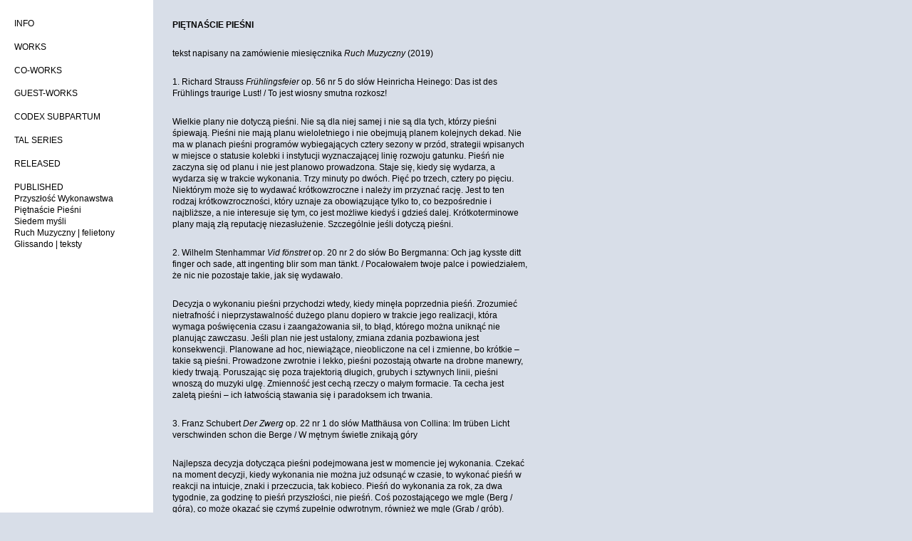

--- FILE ---
content_type: text/html; charset=utf-8
request_url: http://barbarakingamajewska.com/texts/pietnascie-piesni/
body_size: 9551
content:
<!doctype html>
<html lang='en-us'>
<head>
<meta charset='utf-8'>
<title>Piętnaście Pieśni : BARBARA KINGA MAJEWSKA</title>

<link rel='alternate' type='application/rss+xml' title='RSS' href='http://barbarakingamajewska.com/xml/' />
<link rel='stylesheet' href='http://barbarakingamajewska.com/ndxzsite/default/reset.css?v=2.1.6' type='text/css' />
<link rel='stylesheet' href='http://barbarakingamajewska.com/ndxzsite/default/base.css?v=2.1.6' type='text/css' />
<link rel='stylesheet' href='http://barbarakingamajewska.com/ndxzsite/default/style.css?v=2.1.6' type='text/css' />
<style type='text/css'>
#index { width: 215px; }
#exhibit { margin-left: 215px; }
#index, #exhibit { font-size: 12px; }
#index, #exhibit { line-height: 16px; }
.container { padding-top: 27px; }
.container { padding-left: 27px; }
a:link { color: #000000; }
a:visited { color: #000000; }
a:hover { color: #000000; }
#index, #exhibit { color: #000; }
#index, #exhibit { font-family: sans-serif; }
#index ul.section span.section_title, #index ul.section span.section_title a, #index ul.section span.subsection_title, #index ul.section span.subsection_title a { font-size: 12px; }
</style>

<script type='text/javascript' src='http://barbarakingamajewska.com/ndxzsite/js/jquery.js?v=2.1.6'></script>
<script type='text/javascript' src='http://barbarakingamajewska.com/ndxzsite/js/jquery.indexpand.js?v=2.1.6'></script>

<script type='text/javascript'>
$(document).ready(function()
{
	$('ul.section').indexpand();
});
</script>

</head>
<body class='exhibits section-8 exhibit-146 format-visual_index'>
<div id='index'>
<div class='container'>

<div class='top'></div>
<ul class='section' id='section_1'>
<li><span id='section_title_1' class='section_title'><a href='http://barbarakingamajewska.com/' id='section_link_1'>INFO</a></span>
<ul>
<li id='exhibit_127' class='exhibit_title'><a href='http://barbarakingamajewska.com/dates/'>now</a></li>
<li id='exhibit_12' class='exhibit_title'><a href='http://barbarakingamajewska.com/bio/'>about</a></li>
<li id='exhibit_193' class='exhibit_title'><a href='http://barbarakingamajewska.com/contact/'>contact</a></li>
</ul>
</li>
</ul>
<ul class='section' id='section_24'>
<li><span id='section_title_24' class='section_title'><a href='http://barbarakingamajewska.com/works/' id='section_link_24'>WORKS</a></span>
<ul>
<li id='exhibit_188' class='exhibit_title'><a href='http://barbarakingamajewska.com/works/kanony/'>KANONY</a></li>
<li id='exhibit_184' class='exhibit_title'><a href='http://barbarakingamajewska.com/works/16-miniatures/'>16 MINIATURES</a></li>
<li id='exhibit_167' class='exhibit_title'><a href='http://barbarakingamajewska.com/works/come-easy/'>COME EASY</a></li>
<li id='exhibit_170' class='exhibit_title'><a href='http://barbarakingamajewska.com/works/narrow-passage/'>NARROW PASSAGE</a></li>
<li id='exhibit_169' class='exhibit_title'><a href='http://barbarakingamajewska.com/works/cantability/2/'>CANTABILITY</a></li>
<li id='exhibit_171' class='exhibit_title'><a href='http://barbarakingamajewska.com/works/little-solfege/'>LITTLE SOLFÈGE</a></li>
<li id='exhibit_139' class='exhibit_title'><a href='http://barbarakingamajewska.com/projekty/ghon/'>GHON</a></li>
<li id='exhibit_172' class='exhibit_title'><a href='http://barbarakingamajewska.com/works/critical-vocal-guide/'>CRITICAL VOCAL GUIDE</a></li>
<li id='exhibit_112' class='exhibit_title'><a href='http://barbarakingamajewska.com/projekty/koncert-zyczen/'>CONCERT OF WISHES</a></li>
<li id='exhibit_123' class='exhibit_title'><a href='http://barbarakingamajewska.com/projekty/mother-yes/'>MOTHER YES</a></li>
<li id='exhibit_133' class='exhibit_title'><a href='http://barbarakingamajewska.com/projekty/heimweh/2/'>HEIMWEH</a></li>
<li id='exhibit_122' class='exhibit_title'><a href='http://barbarakingamajewska.com/projekty/milczenie--molchanie/'>SILENCE</a></li>
<li id='exhibit_118' class='exhibit_title'><a href='http://barbarakingamajewska.com/projekty/refren/'>REFRAIN</a></li>
<li id='exhibit_119' class='exhibit_title'><a href='http://barbarakingamajewska.com/projekty/doppelgaenger/'>DOPPELGÄNGER</a></li>
<li id='exhibit_117' class='exhibit_title'><a href='http://barbarakingamajewska.com/projekty/ugly-bad-untrue--feminine/'>UGLY, BAD, UNTRUE AND FEMININE</a></li>
<li id='exhibit_110' class='exhibit_title'><a href='http://barbarakingamajewska.com/projekty/moje-hobby--my-hobby--/'>MY HOBBY</a></li>
<li id='exhibit_106' class='exhibit_title'><a href='http://barbarakingamajewska.com/projekty/maulwerke--vernissage/'>MAULWERKE IN VERNISSAGE</a></li>
<li id='exhibit_82' class='exhibit_title'><a href='http://barbarakingamajewska.com/projekty/postawic-woz-przed-koniem/'>CART BEFORE THE HORSE</a></li>
</ul>
</li>
</ul>
<ul class='section' id='section_25'>
<li><span id='section_title_25' class='section_title'><a href='http://barbarakingamajewska.com/co-works/' id='section_link_25'>CO-WORKS</a></span>
<ul>
<li id='exhibit_182' class='exhibit_title'><a href='http://barbarakingamajewska.com/co-works/jeu-de-massacre/'>JEU DE MASSACRE</a></li>
<li id='exhibit_183' class='exhibit_title'><a href='http://barbarakingamajewska.com/co-works/in-rhythmic-affinity-/'>IN RHYTHMIC AFFINITY</a></li>
<li id='exhibit_185' class='exhibit_title'><a href='http://barbarakingamajewska.com/co-works/silenzio/'>SILENZIO</a></li>
<li id='exhibit_138' class='exhibit_title'><a href='http://barbarakingamajewska.com/projekty/pigtwitch/'>PIGTWITCH</a></li>
<li id='exhibit_105' class='exhibit_title'><a href='http://barbarakingamajewska.com/projekty/odma/'>ODMA</a></li>
<li id='exhibit_111' class='exhibit_title'><a href='http://barbarakingamajewska.com/projekty/isolde-brangaene-und-marke/'>ISOLDE, BRANGÄNE UND MARKE</a></li>
<li id='exhibit_140' class='exhibit_title'><a href='http://barbarakingamajewska.com/projekty/look-at-me-standing--burenfest/'>LOOK AT ME STANDING</a></li>
<li id='exhibit_114' class='exhibit_title'><a href='http://barbarakingamajewska.com/projekty/b-a-r-d-o/'>BARDO</a></li>
</ul>
</li>
</ul>
<ul class='section' id='section_2'>
<li><span id='section_title_2' class='section_title'><a href='http://barbarakingamajewska.com/projekty/' id='section_link_2'>GUEST-WORKS</a></span>
<ul>
<li id='exhibit_181' class='exhibit_title'><a href='http://barbarakingamajewska.com/projekty/ice-to-weep/'>ICE TO WEEP | Malinowski</a></li>
<li id='exhibit_179' class='exhibit_title'><a href='http://barbarakingamajewska.com/kompozytorzy/sasha-blondeau/'>ATLAS III: THEY | Blondeau</a></li>
<li id='exhibit_126' class='exhibit_title'><a href='http://barbarakingamajewska.com/kompozytorzy/jacek-sotomski/'>CREDOPOL | Sotomski & Murek</a></li>
<li id='exhibit_116' class='exhibit_title'><a href='http://barbarakingamajewska.com/projekty/porwanie-minotaura/'>PORWANIE MINOTAURA | Radecki & Obarska</a></li>
<li id='exhibit_22' class='exhibit_title'><a href='http://barbarakingamajewska.com/composers/marcin-stanczyk/'>PODŹWIĘKI | Stańczyk</a></li>
<li id='exhibit_115' class='exhibit_title'><a href='http://barbarakingamajewska.com/projekty/slavox/'>SLAVOX | Walicki & Radziszewski</a></li>
<li id='exhibit_64' class='exhibit_title'><a href='http://barbarakingamajewska.com/projekty/lost-highway--zagubiona-autostrada/'>LOST HIGHWAY | Neuwirth & Korczakowska</a></li>
<li id='exhibit_109' class='exhibit_title'><a href='http://barbarakingamajewska.com/projekty/industrial-symphony-no-1/'>INDUSTRIAL SYMPHONY NO.1 | Badalamenti & Kwadrofonik</a></li>
<li id='exhibit_16' class='exhibit_title'><a href='http://barbarakingamajewska.com/project/czarodziejska-gora/'>CZARODZIEJSKA GÓRA | Mykietyn</a></li>
<li id='exhibit_52' class='exhibit_title'><a href='http://barbarakingamajewska.com/kompozytorzy/joanna-wozny/'>LIKE LITTLE SUNDERINGS | Woźny</a></li>
<li id='exhibit_25' class='exhibit_title'><a href='http://barbarakingamajewska.com/composers/slawomir-wojciechowski/'>MACHINA ZAWIŁA | Wojciechowski</a></li>
<li id='exhibit_26' class='exhibit_title'><a href='http://barbarakingamajewska.com/composers/wojtek-blecharz/'>SEPTEMBER | Blecharz</a></li>
<li id='exhibit_23' class='exhibit_title'><a href='http://barbarakingamajewska.com/composers/aleksandra-gryka/'>W.ALTER’s(Z.) | Gryka</a></li>
<li id='exhibit_24' class='exhibit_title'><a href='http://barbarakingamajewska.com/composers/andrzej-kwiecinski/'>NON SI PUÒ FUGGIRE | Kwieciński</a></li>
<li id='exhibit_62' class='exhibit_title'><a href='http://barbarakingamajewska.com/projekty/a/'>A. | Atman & Rubin</a></li>
<li id='exhibit_53' class='exhibit_title'><a href='http://barbarakingamajewska.com/projekty/dzieje-upadkow/'>DZIEJE UPADKÓW | Warsicka</a></li>
<li id='exhibit_85' class='exhibit_title'><a href='http://barbarakingamajewska.com/projekty/abschminken/'>ABSCHMINKEN | Muntendorf</a></li>
<li id='exhibit_20' class='exhibit_title'><a href='http://barbarakingamajewska.com/project/project-p/'>PROJEKT P | Wojciechowski & Garbaczewski</a></li>
</ul>
</li>
</ul>
<ul class='section' id='section_14'>
<li><span id='section_title_14' class='section_title'><a href='http://barbarakingamajewska.com/solo/' id='section_link_14'>CODEX SUBPARTUM</a></span>
<ul>
<li id='exhibit_187' class='exhibit_title'><a href='http://barbarakingamajewska.com/solo/marres-maastricht/'>MARRES | MAASTRICHT</a></li>
<li id='exhibit_186' class='exhibit_title'><a href='http://barbarakingamajewska.com/solo/ms-lodz/'>MUZEUM SZTUKI | ŁÓDŹ</a></li>
</ul>
</li>
</ul>
<ul class='section' id='section_15'>
<li><span id='section_title_15' class='section_title'><a href='http://barbarakingamajewska.com/tal/' id='section_link_15'>TAL SERIES</a></span>
<ul>
<li id='exhibit_130' class='exhibit_title'><a href='http://barbarakingamajewska.com/tal/taratilid-al-milad/'>TARATIL 'ID AL-MILAD</a></li>
<li id='exhibit_154' class='exhibit_title'><a href='http://barbarakingamajewska.com/tal/jagd/'>JAGD</a></li>
</ul>
</li>
</ul>
<ul class='section' id='section_6'>
<li><span id='section_title_6' class='section_title'><a href='http://barbarakingamajewska.com/av/' id='section_link_6'>RELEASED</a></span>
<ul>
<li id='exhibit_153' class='exhibit_title'><a href='http://barbarakingamajewska.com/av/a-sacriface-shall-be-made/'>A Sacriface Shall Be Made | Kurek</a></li>
<li id='exhibit_152' class='exhibit_title'><a href='http://barbarakingamajewska.com/av/that-which-has-remained-/'>That Which Has Remained | Ligeti</a></li>
<li id='exhibit_77' class='exhibit_title'><a href='http://barbarakingamajewska.com/av/liminal-studies/'>Liminal Studies | Blecharz</a></li>
<li id='exhibit_47' class='exhibit_title'><a href='http://barbarakingamajewska.com/projekty/tyto-alba/'>Tyto Alba | Libera</a></li>
<li id='exhibit_44' class='exhibit_title'><a href='http://barbarakingamajewska.com/av/winterreise/'>Winterreise |  Schubert & Müller</a></li>
<li id='exhibit_45' class='exhibit_title'><a href='http://barbarakingamajewska.com/av/invisible-city/'>Invisible City | _Kelo & Libera</a></li>
</ul>
</li>
</ul>
<ul class='section active_section' id='section_8'>
<li><span id='section_title_8' class='section_title'><a href='http://barbarakingamajewska.com/texts/' id='section_link_8'>PUBLISHED</a></span>
<ul>
<li id='exhibit_161' class='exhibit_title'><a href='http://barbarakingamajewska.com/texts/przyszlosc-wykonawstwa/'>Przyszłość Wykonawstwa</a></li>
<li id='exhibit_146' class='exhibit_title active'><a href='http://barbarakingamajewska.com/texts/pietnascie-piesni/'>Piętnaście Pieśni</a></li>
<li id='exhibit_49' class='exhibit_title'><a href='http://barbarakingamajewska.com/texts/muzyka-w-miescie/'>Siedem myśli</a></li>
<li id='exhibit_67' class='exhibit_title'><a href='http://barbarakingamajewska.com/texts/ruch-muzyczny/'>Ruch Muzyczny | felietony</a></li>
<li id='exhibit_38' class='exhibit_title'><a href='http://barbarakingamajewska.com/texts/glissando/'>Glissando | teksty</a></li>
</ul>
</li>
</ul>

<div class='bot'></div>


</div>
</div>

<div id='exhibit'>
<div class='container'>

<div class='top'><!-- --></div>
<!-- text and image -->
<p><strong>PIĘTNAŚCIE PIEŚNI</strong></p>

<p>tekst napisany na zamówienie miesięcznika <em>Ruch Muzyczny</em> (2019)</p>

<p>1. Richard Strauss <em>Frühlingsfeier</em> op. 56 nr 5 do słów Heinricha Heinego: Das ist des Frühlings traurige Lust! / To jest wiosny smutna rozkosz!</p>

<p>Wielkie plany nie dotyczą pieśni. Nie są dla niej samej i nie są dla tych, którzy pieśni śpiewają. Pieśni nie mają planu wieloletniego i nie obejmują planem kolejnych dekad. Nie ma w planach pieśni programów wybiegających cztery sezony w przód, strategii wpisanych w miejsce o statusie kolebki i instytucji wyznaczającej linię rozwoju gatunku. Pieśń nie zaczyna się od planu i nie jest planowo prowadzona. Staje się, kiedy się wydarza, a wydarza się w trakcie wykonania. Trzy minuty po dwóch. Pięć po trzech, cztery po pięciu. Niektórym może się to wydawać krótkowzroczne i należy im przyznać rację. Jest to ten rodzaj krótkowzroczności, który uznaje za obowiązujące tylko to, co bezpośrednie i najbliższe, a nie interesuje się tym, co jest możliwe kiedyś i gdzieś dalej. Krótkoterminowe plany mają złą reputację niezasłużenie. Szczególnie jeśli dotyczą pieśni. </p>

<p>2. Wilhelm Stenhammar <em>Vid fönstret</em> op. 20 nr 2 do słów Bo Bergmanna: Och jag kysste ditt finger och sade, att ingenting blir som man tänkt. / Pocałowałem twoje palce i powiedziałem, że nic nie pozostaje takie, jak się wydawało.</p>

<p>Decyzja o wykonaniu pieśni przychodzi wtedy, kiedy minęła poprzednia pieśń. Zrozumieć nietrafność i nieprzystawalność dużego planu dopiero w trakcie jego realizacji, która wymaga poświęcenia czasu i zaangażowania sił, to błąd, którego można uniknąć nie planując zawczasu. Jeśli plan nie jest ustalony, zmiana zdania pozbawiona jest konsekwencji. Planowane ad hoc, niewiążące, nieobliczone na cel i zmienne, bo krótkie – takie są pieśni. Prowadzone zwrotnie i lekko, pieśni pozostają otwarte na drobne manewry, kiedy trwają. Poruszając się poza trajektorią długich, grubych i sztywnych linii, pieśni wnoszą do muzyki ulgę. Zmienność jest cechą rzeczy o małym formacie. Ta cecha jest zaletą pieśni – ich łatwością stawania się i paradoksem ich trwania. </p>

<p>3. Franz Schubert <em>Der Zwerg</em> op. 22 nr 1 do słów Matthäusa von Collina: Im trüben Licht verschwinden schon die Berge / W mętnym świetle znikają góry</p>

<p>Najlepsza decyzja dotycząca pieśni podejmowana jest w momencie jej wykonania. Czekać na moment decyzji, kiedy wykonania nie można już odsunąć w czasie, to wykonać pieśń w reakcji na intuicje, znaki i przeczucia, tak kobieco. Pieśń do wykonania za rok, za dwa tygodnie, za godzinę to pieśń przyszłości, nie pieśń. Coś pozostającego we mgle (Berg / góra), co może okazać się czymś zupełnie odwrotnym, również we mgle (Grab / grób). Można starać się długo i uważnie wpatrywać w to, co wydaje się wyłaniać z niewiadomej, ale kiedy przyjdzie ten moment, kiedy będzie trzeba zamrugać, wszystko ulegnie zmianie. Pieśni to nie dotyczy, bo pieśń mija w mgnieniu oka.</p>

<p>4. Henri Duparc <em>L'invitation au Voyage</em> do słów Charles’a Baudelaire’a: Là, tout n’est qu’ordre et beauté, luxe, calme et volupté. / Tam wszystko jest harmonią i pięknem, luksusem, spokojem i przyjemnością.</p>

<p>Planowanie wykonania z wyprzedzeniem może dawać poczucie bezpieczeństwa. To jednak jest fałszywe. Tak, jak bardzo może w jednej chwili zmienić się wszystko, a pojęcie o tym, co będzie, jest mgliste, tak bardzo bez poczucia strachu przed zmianą można zacząć pieśń. Towarzyszy jej spokój podobny do odczuwanego wówczas, kiedy wiemy, że zadanie nie polega na pozostawaniu w bezruchu. Godzina pieśni to trwanie w zmiennych, następujących po sobie momentach, nie w sztywnej sześćdziesięciominutowej godzinie. Pieśń jest jedną chwilą, która trwa od momentu swojego powstania po wszystkie wykonania teraz i w przyszłości. </p>

<p>5. Alexander Zemlinsky <em>Entbietung</em> op. 7 nr 2 do słów Richarda Dehmela: Schmück mir dein Haar mit wildem Mohn! / Przystrój dla mnie swoje włosy dzikim makiem!</p>

<p>Pieśń jest na horyzoncie pozostającym w zasięgu wzroku, skądkolwiek się na niego patrzy, i ciągle rozciągającym się szerzej, niż wzrokiem można sięgnąć. W ten sposób pieśń maluje przed tym, kto ją wykonuje, nieograniczoną perspektywę możliwości. Takiej perspektywy nie należy jednak mylić z obowiązkiem. Ambicja może sugerować, że sama pieśń dziś już nie wystarczy, że potrzeba czegoś więcej niż pieśni – reinterpretacji, odkrycia, nowej praktyki. A jednak nic, co przydarza się pieśni w kolejnych wykonaniach nie zmieni jej, bo sama pieśń nie może być nowa. Nie ma śpiewania pieśni jak nigdy wcześniej i nie ma wykonania pieśni, jakby miało być ostatnim. Pieśń jest stara, jak stary jest świat, i jak długo świat będzie trwał, tak długo będzie trwała pieśń i będzie śpiewana tak samo, jak śpiewana była zawsze.</p>

<p>6. Gustav Mahler <em>Wer hat dies Liedlein erdacht?</em> z cyklu Des Knaben Wunderhorn do słów ludowych: Und wer das Liedlein nicht singen kann, dem wollen sie es pfeifen. / A kto nie umie piosenki zaśpiewać, temu zechcą ją zagwizdać.</p>

<p>Jak mało można zaproponować w pieśni? Tak brzmi pytanie. Jak niewiele potrzeba, żeby mówić o wykonaniu pieśni? Nie: „jak wiele”? „Niewiele” wymaga powstrzymywania się i poświęcenia uwagi partyturze pieśni. Wychodząc z tego punktu, nie trzeba niczego ryzykować, poszukiwać granic wykonalności, dźwigać ciężaru wyzwania, czy pieśń da się pokonać, czy zostanie się przez pieśń pokonanym. Sformułowania „polec na pieśni”, „nie podołać pieśni”, „pozwolić obnażyć pieśni swoje braki” stają się nieadekwatne. Pieśń nie wymaga ryzyka i nie grozi wstydem. Nie daje żadnych podstaw niechęci do siebie.</p>

<p>7. Jean Sibelius <em>Flickan kom ifrån sin älsklings möte</em> op. 37 nr 5 do słów Johana Ludviga Runeberga: Åter kom hon från sin älsklings möte, kom med bleka kinder. / Znowu [dziewczyna] wraca ze spotkania z ukochanym, wraca z bladymi policzkami.</p>

<p>Nie trzeba powtarzać pieśni tylko dlatego, że wiele jej wykonań zmieści się w jednej godzinie ćwiczeń lub próby. Można zadać sobie pytanie, co zrobić dla pieśni w czasie, który z godziny pozostał, kiedy przestało się pieśń powtarzać. Samo niezajmowanie się tym, co nie jest warte robienia, jest wartościową formą spędzania czasu. Większości tego, co chciałoby się w wykonaniu pieśni zawrzeć, wcale zawierać nie trzeba. Można się powstrzymać i można wybrać. Można pozostawić sobie skromy wybór i to nadal będzie wybór. Pozostawienie tylko tego, co niezbędne, żeby wykonać pieśń, wskaże to, czego wykonanie pieśni nie potrzebuje. Wszystko, czego się w pieśni można podjąć i to, czego można się nie podejmować – wszystko to mija szybko. Całe szczęście, całe cierpienie.</p>

<p>8. Fanny Mendelssohn-Hensel <em>Harfners Lied</em> do słów Johanna Wolfganga von Goethe: Wer sich der Einsamkeit ergibt, ach! der ist bald allein / Kto podda się samotności, ach! ten wkrótce będzie sam</p>

<p>Zasada, według której bez wysiłku nie ma efektów, może być prawdziwa w życiu (lub operze), ale nie może być prawdziwa dla pieśni. To, że wysiłek wykonywania pieśni jest niewielki, nie oznacza, że nie staje się na wysokości postawionego przez pieśń zadania. Wpisana w pieśń możliwość zostania złamanym, rozbitym, przepołowionym, poruszonym tak głęboko, że nie ma powrotu na powierzchnię, nie szybko, może nawet nigdy, jest zawsze otwarta, ale nie jest regułą i nie jest warunkiem, bez którego pieśni nie ma. Czasami pozostanie w jednym miejscu, w wąskim korytarzu, w małym, ciemnym, (własnym) wnętrzu jest największym ruchem, jaki warto wykonać i największym wykonaniem.</p>

<p>9. Robert Schumann <em>Belsatzar</em> op. 57 do słów Heinricha Heinego: Belsatzar ward aber in selbiger Nacht von seinen Knechten umgebracht. / Baltazar został tej samej nocy zamordowany przez swoich rycerzy.</p>

<p>Jeśli niepewność i strach towarzyszą wykonaniu pieśni, to ten rodzaj dyskomfortu wynika z potrzeby zaspokojenia motywacji, które z pieśni nie pochodzą. Są to motywacje nakładane na pieśń z zewnątrz, dyktowane potrzebą porównywania, imponowania, udowadniania, przekonywania. Jeśli dyskomfort powoduje myśl o kimś innym wykonującym tę samą pieśń lub refleksja nad znaczeniem pieśni dla własnego muzycznego rozwoju, nad przekraczaniem kolejnych poziomów umiejętności, dostarczaniem dowodów muzykalności, to warto się wycofać. Pieśń nie wymaga stażu, wtajemniczenia, bycia we właściwym wieku. Pieśń nie jest w nagrodę, za karę, na przeczekanie, zmężnienie, zmądrzenie. Jeśli pieśń wykonywana jest z któregoś z tych powodów, a dodatkowo w rocznicę, ku chwale, w hołdzie, to warto zwrócić jej niezależność od wszystkich powodów wykonania, których w niej samej nie ma.</p>

<p>10. Piotr Iljicz Czajkowski <em>Забыть так скоро</em> do słów Aleksjeja Apchtina: Помнишь ты, помнишь ты, помнишь ты? / Czy pamiętasz, czy pamiętasz, czy pamiętasz?</p>

<p>Ilu pieśni można wysłuchać pod rząd, zanim przestanie się słyszeć kolejne, i jak mają się one do siebie, następując w ustanowionych tradycją przebiegu koncertu odstępach, trwających ułamek minuty? Jeśli wykonuje się attacca pieśni, których nie łączy ze sobą ani postać kompozytora, autora słów, ani rok powstania lub numer opusu, to czy połączy je pokrewieństwo tonacji, w której jedna pieśń się kończy, a kolejna zaczyna, i czego wtedy słuchać – tonacji, czy pieśni? Program koncertu zostaje zakończony pieśnią, której jeszcze nie wykonano, czy tą, której wykonania już się nie pamięta? Jaka to pieśń? Przeoczenie jednej z wielu pieśni powoduje taki sam żal, jak kiedy przeoczy się jedyną, która była w programie? Czy jedna pieśń to jeszcze program?</p>

<p>11. Gösta Nystroem <em>Havet sjunger</em> do słów Ebby Lindqvist: Och om du älskar mig eller ej gör det samma. / I czy mnie kochasz, czy nie, to to samo.</p>

<p>Nie można wykonywać pieśni tak, jakby istniała od samego początku tylko dla jednego wykonania. Pieśń jest dla wszystkich, którzy ją wykonują i jest we wszystkich swoich wykonaniach, a nie jest dla nikogo i w żadnym wykonaniu bardziej niż w innym. Pieśń nie jest niczyim przyjacielem i nie jest dla nikogo rodziną. Jeśli wykonawca oddaje się jej bez reszty, powinien wiedzieć, że przyjdą po nim inni, którzy oddadzą się jej w ten sam sposób i ona przyjmie ich wszystkich. Kiedy pieśń kończy z tym, który ją wykonuje, wróci on do swojego domu, do rodziny, do przyjaciół, i tam, dzięki niej, może być inny, może lepszy.</p>

<p>12. Johannes Brahms <em>Nicht mehr zu dir zu gehen</em> op. 32 nr 2 do słów Georga Friedricha Daumera: Nicht mehr zu dir zu gehen beschloß, ich und beschwor ich / Nigdy więcej do ciebie nie iść – postanowiłem i poprzysiągłem</p>

<p>Wykonanie jednej pieśni nie oznacza tego, że wykona się kolejne. Warto chronić swoją pieśń przed następnymi, o których można by pomyśleć, że trzeba je wykonać, tylko dlatego, że wykonało się tę jedną. Warto zaufać swojej pieśni i dopuścić do siebie myśl, że może być jedyna. Nie warto pożyczać cudzych pieśni. Bycie w pieśni trwa zaledwie kilka minut i tych kilka minut wystarcza na całe życie. Warto dobrze wybrać swoją pieśń.</p>

<p>13. Poldowski <em>Spleen</em> do słów Paula Verlaine: Je crains toujours, ce qu'est d’attendre, quelque fuite atroce de vous. / Ciągle boję się, że jedyne, czego mogę się spodziewać, to jakiejś okrutnej  twojej ucieczki.</p>

<p>Na początku w pieśni tekst nie równa się mowie, mowa melodii, głos instrumentowi, śpiew muzyce. Z czasem wszystko staje się jednoznaczne i jednoczesne, dzieje się wspólnie i synchronicznie. Pieśń pozwala się wszystkiemu połączyć bez udziału twardego spoiwa. Wszystko, co składa się w pieśń, zachowuje swoją niezależność i tak może pozostać sobie samemu wierne i zachować swoją naturę – mowa i melodia, głos i fortepian, muzyka i śpiew. Jeśli jedno czeka na drugie, chowa się za drugim, ugina pod drugim, podąża za drugim lub je za sobą prowadzi, to nie pieśń brzmi w wykonaniu.</p>

<p>14. Ludwig van Beethoven <em>Marmotte</em> op. 52 nr 7 do słów Johana Wolfganga von Goethe: Ich komme schon durch manche Land, avecque la marmotte, und immer was zu essen fand, avecque la marmotte. Avecque si, avecque la, avecque la marmotte. / Wędruję przez różne kraje ze świstakiem i zawsze znajduję coś do jedzenia, ze świstakiem, trochę tu, trochę tam, ze świstakiem.</p>

<p>Pieśń to praktyka, której można się podejmować przez całe życie, niezależnie od wieku i płci,  okoliczności, sił i poziomu sprawności. Nie trzeba ćwiczyć i próbować kolejnej pieśni ani więcej razy, niż poprzedniej, ani mniej. Zaśpiewanie wiele razy jednej pieśni nie gwarantuje jej niczego więcej niż to, co gwarantuje zaśpiewanie pieśni jeden raz. Ta zaśpiewana raz może być jedyna i najważniejsza ze wszystkich. Albo będzie nią ta, o której jeszcze nic nie wiadomo. Często pieśń wydarza się nie w sali i nie o czasie, który podaje program koncertu. Jeśli pieśń się wydarza, to często jest to nie ta pieśń, o której można w programie przeczytać. Pieśń ujawnia bezzasadność układania programu koncertu, wyboru miejsca, zapraszania publiczności, bo lubi wydarzać się wszędzie, tylko nie wtedy i nie tam, gdzie jest zaplanowana.</p>

<p>15. Ture Rangström <em>Vinden och trädet</em> do słów Bo Bergmanna: Tror du jag kan glömma dig? Jag kan aldrig glömma. / Myślisz, że mogę cię zapomnieć? Nigdy nie zapomnę.</p>

<p>Pieśń jest rozproszona. Jest u siebie w każdym domu. Na spacerze w górach jest w domu i w filharmonii jest w domu. Najbardziej w domu jest w tym, kto ją śpiewa. W nim jest zawsze i tam  trwa najdłużej, nawet całe życie.<br />
</p>
<!-- end text and image -->

</div>
</div>


</body>
</html>

--- FILE ---
content_type: text/css
request_url: http://barbarakingamajewska.com/ndxzsite/default/style.css?v=2.1.6
body_size: 1545
content:
/**
* CSS
* 
* @version 2.0
* @author Vaska 
*
* There are also some obscure rules in base.css
*/

/* Google Fonts */
@import url(https://fonts.googleapis.com/css?family=Open+Sans:300italic,400italic,700italic,300,400,700);
@import url(https://fonts.googleapis.com/css?family=Lato:100,300,400&subset=latin,latin-ext);

body {
	font-size: 12px;
	/* font-family: 'Arial'; */
	/* font-family: 'Open Sans', sans-serif; */
	font-family: 'Lato', 'Open Sans'; 
	background: #d8dee8;
	color: #000;
	line-height: 1.6em;
	font-weight: 100;
}

/* link scheme */
/* you can customize links further down the page too */
a:link { text-decoration: none; color: #061978; }
a:active { text-decoration: none; color: #000; }
a:visited { text-decoration: none; color: #999999; }
a:hover { text-decoration: none; color: #061978;}
a img { border: none; }
audio:focus { outline: none; }

/* general styles */
small { font-size: 11px; }
code { font-family: monospace; }
blockquote { padding-left: 9px; }

/* headings */
h1 { font-size: 13px; margin-bottom: 2em; font-weight: normal; color: #999999;}
h2 { font-size: 13px; margin-bottom: 1em; font-weight: normal; color: #999999;}
h3 { font-size: 13px; margin-bottom: 1em; }
h4 { font-size: 13px; margin-bottom: 1em; }

/* paragraph width */
#index p { margin-bottom: 2em; }
#exhibit p, code, blockquote { width: auto; max-width: 500px; margin-bottom: 2em; /* line-height: 1.4em; */ }

/* highlighter style - maybe you want to change colors? */
.highlight { background: #ffffff; color: #000; }

/* never adjust the margin or padding here unless you seriously know what you are doing */
/* think #index .container and #exhibit .container for only padding adjustments */
#index { width: 500px; background: #fff; /* line-height: 1.8em; */ }
#exhibit { margin: 0 0 0 200px; }

/* styling the index */
#index ul { list-style: none; margin: 2; }
#index ul.section { margin-bottom: 1.4em; }
#index ul.subsection {  }

/* the follow rules for index are not required */
/* they are mostly for complex customization */
/* for tag display */
#index ul#all_tags { list-style-type: none; margin-bottom: 1em; }
#index ul#all_tags li { display: inline; margin-right: 3px; }
#index ul#all_tags li a {  }

/* styles for the section titles */
#index ul.section span.section_title, 
#index ul.section span.section_title a 
{ color: black; }

/* active section title */
#index span.active_section_title { font-weight: 100; },
#index span.active_section_title a { font-weight: normal; }

/* active exhibit title parts */
/* color of active exhibit title link and font-weight */
li.active a:link, li a.active, li.active a:hover, li a.active, li.active a:active, li a.active, 
li.active a:visited, li a.active, li span.active, #index ul.section li.active a:link, 
#index ul.section li.active a:hover, #index ul.section li.active a:active, #index ul.section li.active a:visited
{ font-weight: normal; }

/* additional #index options */
#index ul li .password a { /* background: url(../img/locked.gif) right center no-repeat; padding-right: 18px; */ }

/* the "new" indicator */
#index ul li sup.new_exhibit { color: #0c0; font-weight: bold; text-transform: uppercase; font-size: 8px; vertical-align: top; }
#index ul li sup.new_exhibit:before { color: #0c0; font-weight: bold; text-transform: uppercase; font-size: 8px; vertical-align: top; content: "New"; }
/* end styling for index */

/* links styles only for the #index region */
#index a:link { text-decoration: none; color: #000; } 
#index a:hover { text-decoration: none; color: #000; }
#index a:active { text-decoration: none; color: #000; } 
#index a:visited { text-decoration: none; color: #000; }

/* links styles only for the #exhibit region */
#exhibit a:link { text-decoration: none; color: #061978; } 
#exhibit a:hover { text-decoration: none; color: #061978; border-bottom: 1px solid black; border-bottom-color: #061978;} 
#exhibit a:active { text-decoration: none; color: #000; }
#exhibit a:visited { text-decoration: none; color: #061978; }

/* links styles just for h1 title of site (your name/logo) */
#index h1 a { font-weight: normal; text-decoration: none; color: #000; }

/* this is where you adjust your paddings for #index and #exhibit together */
.container { padding: 27px 9px 25px 27px; }

/* this is where you pad them separately */
#index .container { padding: 25px 9px 25px 20px; }
#exhibit .container {  }

/* size and style of titles and captions (not mobile though) */
.captioning { margin-top: 2px; }
.title { font-size: 0.7em; font-style: italic; line-height: 1.2em; }
.caption { font-size: 0.7em; font-style: italic; line-height: 1.2em; }